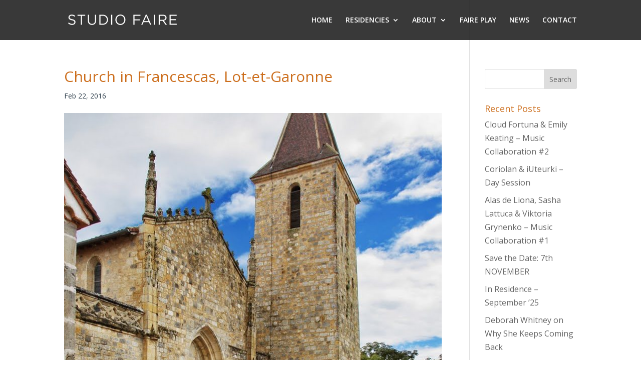

--- FILE ---
content_type: text/html; charset=utf-8
request_url: https://www.google.com/recaptcha/api2/anchor?ar=1&k=6LexTysbAAAAAG346S0jtBOjH2T4C4m4uwJGaA_4&co=aHR0cHM6Ly9zdHVkaW9mYWlyZS5mcjo0NDM.&hl=en&v=PoyoqOPhxBO7pBk68S4YbpHZ&size=invisible&anchor-ms=20000&execute-ms=30000&cb=6sdkoslicaa0
body_size: 48642
content:
<!DOCTYPE HTML><html dir="ltr" lang="en"><head><meta http-equiv="Content-Type" content="text/html; charset=UTF-8">
<meta http-equiv="X-UA-Compatible" content="IE=edge">
<title>reCAPTCHA</title>
<style type="text/css">
/* cyrillic-ext */
@font-face {
  font-family: 'Roboto';
  font-style: normal;
  font-weight: 400;
  font-stretch: 100%;
  src: url(//fonts.gstatic.com/s/roboto/v48/KFO7CnqEu92Fr1ME7kSn66aGLdTylUAMa3GUBHMdazTgWw.woff2) format('woff2');
  unicode-range: U+0460-052F, U+1C80-1C8A, U+20B4, U+2DE0-2DFF, U+A640-A69F, U+FE2E-FE2F;
}
/* cyrillic */
@font-face {
  font-family: 'Roboto';
  font-style: normal;
  font-weight: 400;
  font-stretch: 100%;
  src: url(//fonts.gstatic.com/s/roboto/v48/KFO7CnqEu92Fr1ME7kSn66aGLdTylUAMa3iUBHMdazTgWw.woff2) format('woff2');
  unicode-range: U+0301, U+0400-045F, U+0490-0491, U+04B0-04B1, U+2116;
}
/* greek-ext */
@font-face {
  font-family: 'Roboto';
  font-style: normal;
  font-weight: 400;
  font-stretch: 100%;
  src: url(//fonts.gstatic.com/s/roboto/v48/KFO7CnqEu92Fr1ME7kSn66aGLdTylUAMa3CUBHMdazTgWw.woff2) format('woff2');
  unicode-range: U+1F00-1FFF;
}
/* greek */
@font-face {
  font-family: 'Roboto';
  font-style: normal;
  font-weight: 400;
  font-stretch: 100%;
  src: url(//fonts.gstatic.com/s/roboto/v48/KFO7CnqEu92Fr1ME7kSn66aGLdTylUAMa3-UBHMdazTgWw.woff2) format('woff2');
  unicode-range: U+0370-0377, U+037A-037F, U+0384-038A, U+038C, U+038E-03A1, U+03A3-03FF;
}
/* math */
@font-face {
  font-family: 'Roboto';
  font-style: normal;
  font-weight: 400;
  font-stretch: 100%;
  src: url(//fonts.gstatic.com/s/roboto/v48/KFO7CnqEu92Fr1ME7kSn66aGLdTylUAMawCUBHMdazTgWw.woff2) format('woff2');
  unicode-range: U+0302-0303, U+0305, U+0307-0308, U+0310, U+0312, U+0315, U+031A, U+0326-0327, U+032C, U+032F-0330, U+0332-0333, U+0338, U+033A, U+0346, U+034D, U+0391-03A1, U+03A3-03A9, U+03B1-03C9, U+03D1, U+03D5-03D6, U+03F0-03F1, U+03F4-03F5, U+2016-2017, U+2034-2038, U+203C, U+2040, U+2043, U+2047, U+2050, U+2057, U+205F, U+2070-2071, U+2074-208E, U+2090-209C, U+20D0-20DC, U+20E1, U+20E5-20EF, U+2100-2112, U+2114-2115, U+2117-2121, U+2123-214F, U+2190, U+2192, U+2194-21AE, U+21B0-21E5, U+21F1-21F2, U+21F4-2211, U+2213-2214, U+2216-22FF, U+2308-230B, U+2310, U+2319, U+231C-2321, U+2336-237A, U+237C, U+2395, U+239B-23B7, U+23D0, U+23DC-23E1, U+2474-2475, U+25AF, U+25B3, U+25B7, U+25BD, U+25C1, U+25CA, U+25CC, U+25FB, U+266D-266F, U+27C0-27FF, U+2900-2AFF, U+2B0E-2B11, U+2B30-2B4C, U+2BFE, U+3030, U+FF5B, U+FF5D, U+1D400-1D7FF, U+1EE00-1EEFF;
}
/* symbols */
@font-face {
  font-family: 'Roboto';
  font-style: normal;
  font-weight: 400;
  font-stretch: 100%;
  src: url(//fonts.gstatic.com/s/roboto/v48/KFO7CnqEu92Fr1ME7kSn66aGLdTylUAMaxKUBHMdazTgWw.woff2) format('woff2');
  unicode-range: U+0001-000C, U+000E-001F, U+007F-009F, U+20DD-20E0, U+20E2-20E4, U+2150-218F, U+2190, U+2192, U+2194-2199, U+21AF, U+21E6-21F0, U+21F3, U+2218-2219, U+2299, U+22C4-22C6, U+2300-243F, U+2440-244A, U+2460-24FF, U+25A0-27BF, U+2800-28FF, U+2921-2922, U+2981, U+29BF, U+29EB, U+2B00-2BFF, U+4DC0-4DFF, U+FFF9-FFFB, U+10140-1018E, U+10190-1019C, U+101A0, U+101D0-101FD, U+102E0-102FB, U+10E60-10E7E, U+1D2C0-1D2D3, U+1D2E0-1D37F, U+1F000-1F0FF, U+1F100-1F1AD, U+1F1E6-1F1FF, U+1F30D-1F30F, U+1F315, U+1F31C, U+1F31E, U+1F320-1F32C, U+1F336, U+1F378, U+1F37D, U+1F382, U+1F393-1F39F, U+1F3A7-1F3A8, U+1F3AC-1F3AF, U+1F3C2, U+1F3C4-1F3C6, U+1F3CA-1F3CE, U+1F3D4-1F3E0, U+1F3ED, U+1F3F1-1F3F3, U+1F3F5-1F3F7, U+1F408, U+1F415, U+1F41F, U+1F426, U+1F43F, U+1F441-1F442, U+1F444, U+1F446-1F449, U+1F44C-1F44E, U+1F453, U+1F46A, U+1F47D, U+1F4A3, U+1F4B0, U+1F4B3, U+1F4B9, U+1F4BB, U+1F4BF, U+1F4C8-1F4CB, U+1F4D6, U+1F4DA, U+1F4DF, U+1F4E3-1F4E6, U+1F4EA-1F4ED, U+1F4F7, U+1F4F9-1F4FB, U+1F4FD-1F4FE, U+1F503, U+1F507-1F50B, U+1F50D, U+1F512-1F513, U+1F53E-1F54A, U+1F54F-1F5FA, U+1F610, U+1F650-1F67F, U+1F687, U+1F68D, U+1F691, U+1F694, U+1F698, U+1F6AD, U+1F6B2, U+1F6B9-1F6BA, U+1F6BC, U+1F6C6-1F6CF, U+1F6D3-1F6D7, U+1F6E0-1F6EA, U+1F6F0-1F6F3, U+1F6F7-1F6FC, U+1F700-1F7FF, U+1F800-1F80B, U+1F810-1F847, U+1F850-1F859, U+1F860-1F887, U+1F890-1F8AD, U+1F8B0-1F8BB, U+1F8C0-1F8C1, U+1F900-1F90B, U+1F93B, U+1F946, U+1F984, U+1F996, U+1F9E9, U+1FA00-1FA6F, U+1FA70-1FA7C, U+1FA80-1FA89, U+1FA8F-1FAC6, U+1FACE-1FADC, U+1FADF-1FAE9, U+1FAF0-1FAF8, U+1FB00-1FBFF;
}
/* vietnamese */
@font-face {
  font-family: 'Roboto';
  font-style: normal;
  font-weight: 400;
  font-stretch: 100%;
  src: url(//fonts.gstatic.com/s/roboto/v48/KFO7CnqEu92Fr1ME7kSn66aGLdTylUAMa3OUBHMdazTgWw.woff2) format('woff2');
  unicode-range: U+0102-0103, U+0110-0111, U+0128-0129, U+0168-0169, U+01A0-01A1, U+01AF-01B0, U+0300-0301, U+0303-0304, U+0308-0309, U+0323, U+0329, U+1EA0-1EF9, U+20AB;
}
/* latin-ext */
@font-face {
  font-family: 'Roboto';
  font-style: normal;
  font-weight: 400;
  font-stretch: 100%;
  src: url(//fonts.gstatic.com/s/roboto/v48/KFO7CnqEu92Fr1ME7kSn66aGLdTylUAMa3KUBHMdazTgWw.woff2) format('woff2');
  unicode-range: U+0100-02BA, U+02BD-02C5, U+02C7-02CC, U+02CE-02D7, U+02DD-02FF, U+0304, U+0308, U+0329, U+1D00-1DBF, U+1E00-1E9F, U+1EF2-1EFF, U+2020, U+20A0-20AB, U+20AD-20C0, U+2113, U+2C60-2C7F, U+A720-A7FF;
}
/* latin */
@font-face {
  font-family: 'Roboto';
  font-style: normal;
  font-weight: 400;
  font-stretch: 100%;
  src: url(//fonts.gstatic.com/s/roboto/v48/KFO7CnqEu92Fr1ME7kSn66aGLdTylUAMa3yUBHMdazQ.woff2) format('woff2');
  unicode-range: U+0000-00FF, U+0131, U+0152-0153, U+02BB-02BC, U+02C6, U+02DA, U+02DC, U+0304, U+0308, U+0329, U+2000-206F, U+20AC, U+2122, U+2191, U+2193, U+2212, U+2215, U+FEFF, U+FFFD;
}
/* cyrillic-ext */
@font-face {
  font-family: 'Roboto';
  font-style: normal;
  font-weight: 500;
  font-stretch: 100%;
  src: url(//fonts.gstatic.com/s/roboto/v48/KFO7CnqEu92Fr1ME7kSn66aGLdTylUAMa3GUBHMdazTgWw.woff2) format('woff2');
  unicode-range: U+0460-052F, U+1C80-1C8A, U+20B4, U+2DE0-2DFF, U+A640-A69F, U+FE2E-FE2F;
}
/* cyrillic */
@font-face {
  font-family: 'Roboto';
  font-style: normal;
  font-weight: 500;
  font-stretch: 100%;
  src: url(//fonts.gstatic.com/s/roboto/v48/KFO7CnqEu92Fr1ME7kSn66aGLdTylUAMa3iUBHMdazTgWw.woff2) format('woff2');
  unicode-range: U+0301, U+0400-045F, U+0490-0491, U+04B0-04B1, U+2116;
}
/* greek-ext */
@font-face {
  font-family: 'Roboto';
  font-style: normal;
  font-weight: 500;
  font-stretch: 100%;
  src: url(//fonts.gstatic.com/s/roboto/v48/KFO7CnqEu92Fr1ME7kSn66aGLdTylUAMa3CUBHMdazTgWw.woff2) format('woff2');
  unicode-range: U+1F00-1FFF;
}
/* greek */
@font-face {
  font-family: 'Roboto';
  font-style: normal;
  font-weight: 500;
  font-stretch: 100%;
  src: url(//fonts.gstatic.com/s/roboto/v48/KFO7CnqEu92Fr1ME7kSn66aGLdTylUAMa3-UBHMdazTgWw.woff2) format('woff2');
  unicode-range: U+0370-0377, U+037A-037F, U+0384-038A, U+038C, U+038E-03A1, U+03A3-03FF;
}
/* math */
@font-face {
  font-family: 'Roboto';
  font-style: normal;
  font-weight: 500;
  font-stretch: 100%;
  src: url(//fonts.gstatic.com/s/roboto/v48/KFO7CnqEu92Fr1ME7kSn66aGLdTylUAMawCUBHMdazTgWw.woff2) format('woff2');
  unicode-range: U+0302-0303, U+0305, U+0307-0308, U+0310, U+0312, U+0315, U+031A, U+0326-0327, U+032C, U+032F-0330, U+0332-0333, U+0338, U+033A, U+0346, U+034D, U+0391-03A1, U+03A3-03A9, U+03B1-03C9, U+03D1, U+03D5-03D6, U+03F0-03F1, U+03F4-03F5, U+2016-2017, U+2034-2038, U+203C, U+2040, U+2043, U+2047, U+2050, U+2057, U+205F, U+2070-2071, U+2074-208E, U+2090-209C, U+20D0-20DC, U+20E1, U+20E5-20EF, U+2100-2112, U+2114-2115, U+2117-2121, U+2123-214F, U+2190, U+2192, U+2194-21AE, U+21B0-21E5, U+21F1-21F2, U+21F4-2211, U+2213-2214, U+2216-22FF, U+2308-230B, U+2310, U+2319, U+231C-2321, U+2336-237A, U+237C, U+2395, U+239B-23B7, U+23D0, U+23DC-23E1, U+2474-2475, U+25AF, U+25B3, U+25B7, U+25BD, U+25C1, U+25CA, U+25CC, U+25FB, U+266D-266F, U+27C0-27FF, U+2900-2AFF, U+2B0E-2B11, U+2B30-2B4C, U+2BFE, U+3030, U+FF5B, U+FF5D, U+1D400-1D7FF, U+1EE00-1EEFF;
}
/* symbols */
@font-face {
  font-family: 'Roboto';
  font-style: normal;
  font-weight: 500;
  font-stretch: 100%;
  src: url(//fonts.gstatic.com/s/roboto/v48/KFO7CnqEu92Fr1ME7kSn66aGLdTylUAMaxKUBHMdazTgWw.woff2) format('woff2');
  unicode-range: U+0001-000C, U+000E-001F, U+007F-009F, U+20DD-20E0, U+20E2-20E4, U+2150-218F, U+2190, U+2192, U+2194-2199, U+21AF, U+21E6-21F0, U+21F3, U+2218-2219, U+2299, U+22C4-22C6, U+2300-243F, U+2440-244A, U+2460-24FF, U+25A0-27BF, U+2800-28FF, U+2921-2922, U+2981, U+29BF, U+29EB, U+2B00-2BFF, U+4DC0-4DFF, U+FFF9-FFFB, U+10140-1018E, U+10190-1019C, U+101A0, U+101D0-101FD, U+102E0-102FB, U+10E60-10E7E, U+1D2C0-1D2D3, U+1D2E0-1D37F, U+1F000-1F0FF, U+1F100-1F1AD, U+1F1E6-1F1FF, U+1F30D-1F30F, U+1F315, U+1F31C, U+1F31E, U+1F320-1F32C, U+1F336, U+1F378, U+1F37D, U+1F382, U+1F393-1F39F, U+1F3A7-1F3A8, U+1F3AC-1F3AF, U+1F3C2, U+1F3C4-1F3C6, U+1F3CA-1F3CE, U+1F3D4-1F3E0, U+1F3ED, U+1F3F1-1F3F3, U+1F3F5-1F3F7, U+1F408, U+1F415, U+1F41F, U+1F426, U+1F43F, U+1F441-1F442, U+1F444, U+1F446-1F449, U+1F44C-1F44E, U+1F453, U+1F46A, U+1F47D, U+1F4A3, U+1F4B0, U+1F4B3, U+1F4B9, U+1F4BB, U+1F4BF, U+1F4C8-1F4CB, U+1F4D6, U+1F4DA, U+1F4DF, U+1F4E3-1F4E6, U+1F4EA-1F4ED, U+1F4F7, U+1F4F9-1F4FB, U+1F4FD-1F4FE, U+1F503, U+1F507-1F50B, U+1F50D, U+1F512-1F513, U+1F53E-1F54A, U+1F54F-1F5FA, U+1F610, U+1F650-1F67F, U+1F687, U+1F68D, U+1F691, U+1F694, U+1F698, U+1F6AD, U+1F6B2, U+1F6B9-1F6BA, U+1F6BC, U+1F6C6-1F6CF, U+1F6D3-1F6D7, U+1F6E0-1F6EA, U+1F6F0-1F6F3, U+1F6F7-1F6FC, U+1F700-1F7FF, U+1F800-1F80B, U+1F810-1F847, U+1F850-1F859, U+1F860-1F887, U+1F890-1F8AD, U+1F8B0-1F8BB, U+1F8C0-1F8C1, U+1F900-1F90B, U+1F93B, U+1F946, U+1F984, U+1F996, U+1F9E9, U+1FA00-1FA6F, U+1FA70-1FA7C, U+1FA80-1FA89, U+1FA8F-1FAC6, U+1FACE-1FADC, U+1FADF-1FAE9, U+1FAF0-1FAF8, U+1FB00-1FBFF;
}
/* vietnamese */
@font-face {
  font-family: 'Roboto';
  font-style: normal;
  font-weight: 500;
  font-stretch: 100%;
  src: url(//fonts.gstatic.com/s/roboto/v48/KFO7CnqEu92Fr1ME7kSn66aGLdTylUAMa3OUBHMdazTgWw.woff2) format('woff2');
  unicode-range: U+0102-0103, U+0110-0111, U+0128-0129, U+0168-0169, U+01A0-01A1, U+01AF-01B0, U+0300-0301, U+0303-0304, U+0308-0309, U+0323, U+0329, U+1EA0-1EF9, U+20AB;
}
/* latin-ext */
@font-face {
  font-family: 'Roboto';
  font-style: normal;
  font-weight: 500;
  font-stretch: 100%;
  src: url(//fonts.gstatic.com/s/roboto/v48/KFO7CnqEu92Fr1ME7kSn66aGLdTylUAMa3KUBHMdazTgWw.woff2) format('woff2');
  unicode-range: U+0100-02BA, U+02BD-02C5, U+02C7-02CC, U+02CE-02D7, U+02DD-02FF, U+0304, U+0308, U+0329, U+1D00-1DBF, U+1E00-1E9F, U+1EF2-1EFF, U+2020, U+20A0-20AB, U+20AD-20C0, U+2113, U+2C60-2C7F, U+A720-A7FF;
}
/* latin */
@font-face {
  font-family: 'Roboto';
  font-style: normal;
  font-weight: 500;
  font-stretch: 100%;
  src: url(//fonts.gstatic.com/s/roboto/v48/KFO7CnqEu92Fr1ME7kSn66aGLdTylUAMa3yUBHMdazQ.woff2) format('woff2');
  unicode-range: U+0000-00FF, U+0131, U+0152-0153, U+02BB-02BC, U+02C6, U+02DA, U+02DC, U+0304, U+0308, U+0329, U+2000-206F, U+20AC, U+2122, U+2191, U+2193, U+2212, U+2215, U+FEFF, U+FFFD;
}
/* cyrillic-ext */
@font-face {
  font-family: 'Roboto';
  font-style: normal;
  font-weight: 900;
  font-stretch: 100%;
  src: url(//fonts.gstatic.com/s/roboto/v48/KFO7CnqEu92Fr1ME7kSn66aGLdTylUAMa3GUBHMdazTgWw.woff2) format('woff2');
  unicode-range: U+0460-052F, U+1C80-1C8A, U+20B4, U+2DE0-2DFF, U+A640-A69F, U+FE2E-FE2F;
}
/* cyrillic */
@font-face {
  font-family: 'Roboto';
  font-style: normal;
  font-weight: 900;
  font-stretch: 100%;
  src: url(//fonts.gstatic.com/s/roboto/v48/KFO7CnqEu92Fr1ME7kSn66aGLdTylUAMa3iUBHMdazTgWw.woff2) format('woff2');
  unicode-range: U+0301, U+0400-045F, U+0490-0491, U+04B0-04B1, U+2116;
}
/* greek-ext */
@font-face {
  font-family: 'Roboto';
  font-style: normal;
  font-weight: 900;
  font-stretch: 100%;
  src: url(//fonts.gstatic.com/s/roboto/v48/KFO7CnqEu92Fr1ME7kSn66aGLdTylUAMa3CUBHMdazTgWw.woff2) format('woff2');
  unicode-range: U+1F00-1FFF;
}
/* greek */
@font-face {
  font-family: 'Roboto';
  font-style: normal;
  font-weight: 900;
  font-stretch: 100%;
  src: url(//fonts.gstatic.com/s/roboto/v48/KFO7CnqEu92Fr1ME7kSn66aGLdTylUAMa3-UBHMdazTgWw.woff2) format('woff2');
  unicode-range: U+0370-0377, U+037A-037F, U+0384-038A, U+038C, U+038E-03A1, U+03A3-03FF;
}
/* math */
@font-face {
  font-family: 'Roboto';
  font-style: normal;
  font-weight: 900;
  font-stretch: 100%;
  src: url(//fonts.gstatic.com/s/roboto/v48/KFO7CnqEu92Fr1ME7kSn66aGLdTylUAMawCUBHMdazTgWw.woff2) format('woff2');
  unicode-range: U+0302-0303, U+0305, U+0307-0308, U+0310, U+0312, U+0315, U+031A, U+0326-0327, U+032C, U+032F-0330, U+0332-0333, U+0338, U+033A, U+0346, U+034D, U+0391-03A1, U+03A3-03A9, U+03B1-03C9, U+03D1, U+03D5-03D6, U+03F0-03F1, U+03F4-03F5, U+2016-2017, U+2034-2038, U+203C, U+2040, U+2043, U+2047, U+2050, U+2057, U+205F, U+2070-2071, U+2074-208E, U+2090-209C, U+20D0-20DC, U+20E1, U+20E5-20EF, U+2100-2112, U+2114-2115, U+2117-2121, U+2123-214F, U+2190, U+2192, U+2194-21AE, U+21B0-21E5, U+21F1-21F2, U+21F4-2211, U+2213-2214, U+2216-22FF, U+2308-230B, U+2310, U+2319, U+231C-2321, U+2336-237A, U+237C, U+2395, U+239B-23B7, U+23D0, U+23DC-23E1, U+2474-2475, U+25AF, U+25B3, U+25B7, U+25BD, U+25C1, U+25CA, U+25CC, U+25FB, U+266D-266F, U+27C0-27FF, U+2900-2AFF, U+2B0E-2B11, U+2B30-2B4C, U+2BFE, U+3030, U+FF5B, U+FF5D, U+1D400-1D7FF, U+1EE00-1EEFF;
}
/* symbols */
@font-face {
  font-family: 'Roboto';
  font-style: normal;
  font-weight: 900;
  font-stretch: 100%;
  src: url(//fonts.gstatic.com/s/roboto/v48/KFO7CnqEu92Fr1ME7kSn66aGLdTylUAMaxKUBHMdazTgWw.woff2) format('woff2');
  unicode-range: U+0001-000C, U+000E-001F, U+007F-009F, U+20DD-20E0, U+20E2-20E4, U+2150-218F, U+2190, U+2192, U+2194-2199, U+21AF, U+21E6-21F0, U+21F3, U+2218-2219, U+2299, U+22C4-22C6, U+2300-243F, U+2440-244A, U+2460-24FF, U+25A0-27BF, U+2800-28FF, U+2921-2922, U+2981, U+29BF, U+29EB, U+2B00-2BFF, U+4DC0-4DFF, U+FFF9-FFFB, U+10140-1018E, U+10190-1019C, U+101A0, U+101D0-101FD, U+102E0-102FB, U+10E60-10E7E, U+1D2C0-1D2D3, U+1D2E0-1D37F, U+1F000-1F0FF, U+1F100-1F1AD, U+1F1E6-1F1FF, U+1F30D-1F30F, U+1F315, U+1F31C, U+1F31E, U+1F320-1F32C, U+1F336, U+1F378, U+1F37D, U+1F382, U+1F393-1F39F, U+1F3A7-1F3A8, U+1F3AC-1F3AF, U+1F3C2, U+1F3C4-1F3C6, U+1F3CA-1F3CE, U+1F3D4-1F3E0, U+1F3ED, U+1F3F1-1F3F3, U+1F3F5-1F3F7, U+1F408, U+1F415, U+1F41F, U+1F426, U+1F43F, U+1F441-1F442, U+1F444, U+1F446-1F449, U+1F44C-1F44E, U+1F453, U+1F46A, U+1F47D, U+1F4A3, U+1F4B0, U+1F4B3, U+1F4B9, U+1F4BB, U+1F4BF, U+1F4C8-1F4CB, U+1F4D6, U+1F4DA, U+1F4DF, U+1F4E3-1F4E6, U+1F4EA-1F4ED, U+1F4F7, U+1F4F9-1F4FB, U+1F4FD-1F4FE, U+1F503, U+1F507-1F50B, U+1F50D, U+1F512-1F513, U+1F53E-1F54A, U+1F54F-1F5FA, U+1F610, U+1F650-1F67F, U+1F687, U+1F68D, U+1F691, U+1F694, U+1F698, U+1F6AD, U+1F6B2, U+1F6B9-1F6BA, U+1F6BC, U+1F6C6-1F6CF, U+1F6D3-1F6D7, U+1F6E0-1F6EA, U+1F6F0-1F6F3, U+1F6F7-1F6FC, U+1F700-1F7FF, U+1F800-1F80B, U+1F810-1F847, U+1F850-1F859, U+1F860-1F887, U+1F890-1F8AD, U+1F8B0-1F8BB, U+1F8C0-1F8C1, U+1F900-1F90B, U+1F93B, U+1F946, U+1F984, U+1F996, U+1F9E9, U+1FA00-1FA6F, U+1FA70-1FA7C, U+1FA80-1FA89, U+1FA8F-1FAC6, U+1FACE-1FADC, U+1FADF-1FAE9, U+1FAF0-1FAF8, U+1FB00-1FBFF;
}
/* vietnamese */
@font-face {
  font-family: 'Roboto';
  font-style: normal;
  font-weight: 900;
  font-stretch: 100%;
  src: url(//fonts.gstatic.com/s/roboto/v48/KFO7CnqEu92Fr1ME7kSn66aGLdTylUAMa3OUBHMdazTgWw.woff2) format('woff2');
  unicode-range: U+0102-0103, U+0110-0111, U+0128-0129, U+0168-0169, U+01A0-01A1, U+01AF-01B0, U+0300-0301, U+0303-0304, U+0308-0309, U+0323, U+0329, U+1EA0-1EF9, U+20AB;
}
/* latin-ext */
@font-face {
  font-family: 'Roboto';
  font-style: normal;
  font-weight: 900;
  font-stretch: 100%;
  src: url(//fonts.gstatic.com/s/roboto/v48/KFO7CnqEu92Fr1ME7kSn66aGLdTylUAMa3KUBHMdazTgWw.woff2) format('woff2');
  unicode-range: U+0100-02BA, U+02BD-02C5, U+02C7-02CC, U+02CE-02D7, U+02DD-02FF, U+0304, U+0308, U+0329, U+1D00-1DBF, U+1E00-1E9F, U+1EF2-1EFF, U+2020, U+20A0-20AB, U+20AD-20C0, U+2113, U+2C60-2C7F, U+A720-A7FF;
}
/* latin */
@font-face {
  font-family: 'Roboto';
  font-style: normal;
  font-weight: 900;
  font-stretch: 100%;
  src: url(//fonts.gstatic.com/s/roboto/v48/KFO7CnqEu92Fr1ME7kSn66aGLdTylUAMa3yUBHMdazQ.woff2) format('woff2');
  unicode-range: U+0000-00FF, U+0131, U+0152-0153, U+02BB-02BC, U+02C6, U+02DA, U+02DC, U+0304, U+0308, U+0329, U+2000-206F, U+20AC, U+2122, U+2191, U+2193, U+2212, U+2215, U+FEFF, U+FFFD;
}

</style>
<link rel="stylesheet" type="text/css" href="https://www.gstatic.com/recaptcha/releases/PoyoqOPhxBO7pBk68S4YbpHZ/styles__ltr.css">
<script nonce="ClSuWBRZyFnbEvRnOHdpYA" type="text/javascript">window['__recaptcha_api'] = 'https://www.google.com/recaptcha/api2/';</script>
<script type="text/javascript" src="https://www.gstatic.com/recaptcha/releases/PoyoqOPhxBO7pBk68S4YbpHZ/recaptcha__en.js" nonce="ClSuWBRZyFnbEvRnOHdpYA">
      
    </script></head>
<body><div id="rc-anchor-alert" class="rc-anchor-alert"></div>
<input type="hidden" id="recaptcha-token" value="[base64]">
<script type="text/javascript" nonce="ClSuWBRZyFnbEvRnOHdpYA">
      recaptcha.anchor.Main.init("[\x22ainput\x22,[\x22bgdata\x22,\x22\x22,\[base64]/[base64]/[base64]/bmV3IHJbeF0oY1swXSk6RT09Mj9uZXcgclt4XShjWzBdLGNbMV0pOkU9PTM/bmV3IHJbeF0oY1swXSxjWzFdLGNbMl0pOkU9PTQ/[base64]/[base64]/[base64]/[base64]/[base64]/[base64]/[base64]/[base64]\x22,\[base64]\x22,\x22InzCgGE3wqbDtGPDksKdw5jCpVk1w7DCqj8/wp3Cr8OjwoLDtsKmCGvCgMKmCzwbwokmwoVZwqrDq2jCrC/DjFVUV8Kaw6wTfcKxwoIwXWbDvMOSPAxSNMKIw6HDpB3Cug0rFH9Vw5rCqMOYbMOqw5xmwqlIwoYLw7FYbsKsw43Dj8OpIinDhsO/wonCpsO3LFPCgcKhwr/CtH7DnHvDrcO2VwQrZcKHw5VIw7bDrEPDkcO/J8KyXxTDgm7DjsKlPcOcJGk1w7gTe8Oxwo4PNcO7GDIYwr/[base64]/J2nCocKwOMKtSxHDnT/Dp8OrNMKgwqZ+wqfCi8Odw5nDvAwaGnfDrWcTwpnCqsKuVMKpwpTDoyrCq8KewrrDvMKnOUrCh8OyPEkBw5cpCFzCrcOXw63DlsOVKVNbw7I7w5nDsF9Ow409TlrChQB3w5/DlHLDjAHDu8KNUCHDvcOnwqbDjsKRw6ASXyArw4UbGcO4V8OECU/CkMKjwqfCjMOkIMOEwoINHcOKwrnCj8Kqw7pMG8KUUcKheQXCq8OBwq8+wodnwpXDn1HCp8OSw7PCrwPDv8Kzwo/Dh8K1IsOxam5Sw7/CpDo4fsKwwoHDl8KJw5fClsKZWcKVw5/DhsKyBMO1wqjDocKHwr3Ds34qFVclw7XChgPCnF0uw7YLCwxHwqc4UsODwrwNwo/DlsKSA8KmBXZhT2PCq8OvPx9VbcKAwrg+GsOAw53DmVMrbcKqCMO5w6bDmCPDiMO1w5prB8Obw5DDmzZtwoLCjcOSwqc6JyVIesOgYxDCnHIxwqYow5bCmjDCijnDssK4w4UxwpnDpmTCuMKpw4HClgbDr8KLY8OKw6UVUUHCv8K1QxwSwqNpw4LCuMK0w6/Dt8Omd8KywqJPfjLDt8OEScKqXMOOaMO7wqvCozXChMKWw4PCvVldDFMKw4ZkVwfCtcKREXlPG2FIw6ZZw67Cn8OBBi3CkcOTEnrDqsOTw43Cm1XCpsKMdMKLVMKcwrdBwrU7w4/DugDCvGvCpcK4w7l7UGBNI8KFwr7DtELDncKROC3DsVwKwobCsMOiwrIAwrXCpMOnwr/Dgy3Dlmo0WWHCkRUbD8KXXMOWw70IXcKoYsOzE3wPw63CoMOYYA/CgcKjwr4/[base64]/DuxnDk8Kqw53DpQ89wp8NCMOfwp/CmELCv8OdfMKfw6rDkh89VVLDlsOBwpvDtXMmCE/[base64]/CrT3DicKrw4DDtMKCb8KDw5Z3ECPCinMDYR3DqWhDc8O+HcKBBwvCjnTCqyLCtlzDvTXCmMOPF3p5w5jDr8OyFyXCo8KdR8O4wqtTwpHDucOuwpXCgMO+w4vDtcOIT8KIcETCqsKWUkAlw5HDtxDCoMKbJMKTwoZ8wozCi8Omw7YSwp/DmEoTO8OGw5I1JncEfns6S2hscsOow6MGXQvDgR7CvRcQKmvChsOSw6NJVlBQwpQhZl16IyUmw6V0w7xUwotAwpnCtRrDrG3DsQ/CuR/[base64]/Cn03Clxlsw4PDt8KOH8OJw4wkbcKwfhEowrdfwo8QWsKtJ8K0RsOiUUZswrfClcOJBGI5TnF4Mk5ST2jDokAuJ8O1acOfwqbDmcKbZDNNUsOPCAoYWcKtw6PDtgdCwqdHWj/CmHFcXVPDocOsw6fDjMKrJwrCqklwFjDCv1LDhMKtF1bCqGk1wo/CksKSw7TDjAHCq0cWw43CgMOpwoEQw5vCuMORVMOoJMKDw4zCucOXNxkVNm7CqsO8AcOpwrMjL8KKJmXDhcOTLcKKFDzDr3zCn8Oaw5PCuGDCoMK/J8OEw5fCmx4GDxzClyAEwoDDmsK/ScO4ScKJIsK4w4jDqVvCosO6woHCncKYE0puw6DCrcOCwo/CkjITasOFw4fChDoBwonDtsKAw47Dh8OjwoTDocOrKsOpwrPCi2nDrGnDtAotw7x3wrDCiWsDwrzCmcKsw4PDpzFNNQhWK8OdcMKXfcOnSMKWeCpDwqZ/w7gFwrJbI23DrRoIPcKvG8OAw4oIwrDCq8KdOVXDpEkmwoNEwqvCsl8LwqZywrUYEEnDqgUjDH8Pw57Dm8OBPMKVHW/DtcOlwqBvw6fDoMOmLMO6wrRgw4VOYDITwpcOMVLCpGjCjivDlSzDmzvDn3pJw7rComLDqcOew5fCnHzCrcOjXB19wqZSw4QnwonDjMOqVjZHwqwcwqpjWsK1cMOcW8OFf2BOYMKwPRnDvsO7fcO3VjFfwr3DgsOQwoHDn8KaHSEkw6YRZl/DpBnDvMONB8Opw7PDgx7CgsOQw5FawqIfwrJSw6dOw4DCvVMkw4Qadh4gwpnDsMK4w5HCkMKJwqXDtcK5w7AYFmYDQ8KlwqkUKmdTHBxxLV3DmsKOwoUcTsKbw48rdcKwB0/CmSTDpMO2wrPDm2Zaw7jCpRMBAsKPw5jDoWcPI8OEUn3DvMK/w4nDicKAaMKLVcKfw4TCnxLDq3hpIi3Ct8KcM8K0w6rClkzDscKRw45qw5DCsGTCvEfCnMOLUcKBwpMTV8OPw5LDl8OIw6lcwqTDhUjCsSZNTDs/PykHRcOtRXPCqwbDisOKwoDDr8O1w7gxw4TDtAh2woZhwrnDjsKwMgofMMO+e8OSZMOgwrHDscOuw5jCknHDohZ+BsOQMMKkc8K8FcO/w53DtUoRwrjCoUtLwqQGw6Ulw4/Dv8Kxw6PDh1HCghTDgMOjP2jClgDCnsOVDnl4w7JBw7LDvMOJw4xTHD3CmcOVGE5cIkA/H8O6wrRVw7t4BRhhw4FWwq/Cr8Onw5vDpcKYwpdIcMKjw6AFw7LDqsOww5h9W8Obfi7DmsOqwoZENMKzw4HCqMO5KsK1w451w7hTw5FzwrDCmsKGw7gKw4vCk1vDlF94w7fDpEHDqh5HZzXCi1nCm8KJw57Cp1nDn8KrwpDCqwXDlsORe8OUw5nDiMOtYidzwo/Du8KWb0bDmSJpw7bDvTxcwqAQdC3DtQNBw4oREVjDqTHDoSnCg3BvMnM5NMOMwopUIsKLMyLCusOSwrHDh8KoZcKtSsOawonCmBfCnsOKY3Bfw4TDtXvChcKNOMOJR8OAw7zCs8OaHsOLwrfCjsO6WcOJw6bCk8KbworCuMKreQd2w6/DrgjDkcKRw5t5S8Kuw4JVfsO7CsOcAXPDrsOsHMOXf8O/wo0WGcKIwobDukd7wpEcCzAkAcOJUTfCqXAEH8KeTcOnw7fCvRjCnEfDmkIfw5/[base64]/[base64]/DuQPDoSjDi8Ksw4/DslBPbipswqbDtV0Tw5TCmgvCqm/CllEBwrlBYcKUw6IJwqV2w4QiAsKfw4XCqcKAw6VFC0bDjMK2fDY4WMOYUcO+EVzDs8K5dsOVEzVwZ8KgXGTCmcO7w63Dk8OzDyPDmsOtw4rDo8K4Ogx/wqfDvHvDgWwywpw+BcKqwqgkwr0IV8KNworCgQDCuQQnwqfCnMKKGA7DusOvw4goEsKqGh/Ck03DtsObwoXDmC3DmcKXXgvCmgPDhhBMacKJw7sSw7M6w7QFwp59wrYrbHB2XgZDbsKiw4PDnsKoInjDpzjCqcOdw59two/CgsKtLRTDpX9TI8KdI8ObWQnDmQwWFMOwBz/CtW/DmVwUwoJkXWvDryx+w5M5WwTCqGTDssKyUj/DlmnDln/[base64]/CgToJVcK6wqbCuHgpOB8Kw5HDlsOyWiszAsOUCMKxw7bCkXvDosOPL8OTw69zw47Cq8KAw4nDlUfClwXDosKfw4/[base64]/[base64]/[base64]/CpzBjCMKhw73CvsOKw7FqwoEua8KVwos6ACXChwhqZcKMI8K9aEgZw51qXcOkYcK9wpbCscKpwpp1WwTCscO1wofCgRTDrm3DrMOkCsOlwqXDimnDkmzDrnfCq289wrtKUcO5w77DssOnw4clwoXDscOhbFJfw6drLsOqcmNVwqU/w73CvHRSdxHCpxDCh8Kdw45CfsO+wroFw7kew6TDp8KfMTVWw6jCr2wVLsKPIcKUbcKuwofCoAlYWsKTw73CucOaEhIhw5DDvcKNw4d8ZcKWw6rCkjVHSlXDowbDpMOMw5M9wpbDicKfwrbDli7DiV/DvyjDrMOfwo9hw7dsRsK/[base64]/Zm8yCMKfw6AEw71JwrdXw4HDlR3Cv8O1wrQiw43DgHc+w4wUXMOjFWjCpMK7wo7DryHDmMO/wp7CmAB4wqJgwp4OwrFqw5QJMsO8U0XDsmTCisONZFHDrsKrwoPCvMKoSD9ow6XDikVHRyzCi37DhlQDwqlKworDmsOwHWpZwrAjPcKOGhbCsCprR8OmwrfDiXHDtMKyw4wYSBHCs3hsPzHCnwccw5PCmW9Ewo7ChcKyc1HCu8O3w5/Dq2YkOUUxwpp1F3zDgmYOwo/CisKfwrbDoUnCmsKYfX7DiX3CmlZeKQYkw5EpQcOhD8OCw4jDhwTCgW7DlnpNdGABwo0gBsKNwoZpw68UUF9aKcO2V1vDucOhU0AiwpPDrzjCpwnDrW/ClUxFV1Imw7hEwrrDlX3CpF/DkcOowrggwpjCh10hGQ5KworCpH0LLAlrAgnCv8OGw4sZwp87w4YgH8KIIcOkw4MNwpUEYn/DrcO+w7NEw73CuDQywoElV8K2w5nDvsKqZ8KmPWrDocKRw6PDoiV4S2MzwpI6BMKTH8KDSB7CjsOow4TDlcOzJsOcLVoEQUlewpbCri0Cw5jDrF/[base64]/amLDgcKUw6DCiUTDpsKbWVbClsOOwpDDpVLCuxM3wpc5w5TDhcOQWWZtJWDDgMKYwrzDhMKCS8OkCsOcBMKIJsKgKMOyCh3DpzEFN8KVwpbCmsKowq/ConsTGcOLwofClcOVT04uwozDoMOiJnzCnSsleBfDnSwYNsKZdRHDtlEqDUTCq8KjdgvDqm0dwrlVMMODccOCw4vCpMOaw5wpwqPDimPCj8KDwq/DqmE3w4/Do8K1wp8cw61jDcOBwpUYBcOlFTw9w5XDhMKAw4ZTw5JgwoTCksKrecONLMK0MsK5CMK8w7MSPFPDklbDtsK6wo8mf8O8XMKMJS/Dv8KRwpM8wrzCnhrDvXXCh8Kbw5QJw6kIX8Kyw4DDkMOcXsK9R8OfwpfDvmsrw6lNaz9Ew6o2woBTw68wS30HwrjCmAgRecKMwqVYw5vDkQvCnTlFW3fDiW7CrsO1wpMsw5fCpE7DmcOFwovCt8KPWDpQwoLCk8OfaMKaw4/ChjnDmGrCmMKIwojDusKpbTnDtU/Cqw7DocO9HMO3RGh+c2ARwqzCgwdGw6HDqMOyVcOuw5/[base64]/d8KLXcO+w6/DtMKlaVXDusK8GnVuwoLCqcOGGMOeEC7Dl8OMAj3CgcOCw59vw7IxwqDDkcK8BUlLAcOOQ3TDoUd8XsKfKTbCj8KLwrhERxDCjlnCmkHCowjDlgsgw7Z4w7DCtFzCgSJedMO4RSI/w43DtcK3dHDDgzHCvcO8w60aw6EzwqQBZCbDhSDDisKlw4Jlwr8Ge3sqw6wBPsOtY8OcYcKswohIw4bDjwk0w5TDjcKJegHCqcKGwqNywojCvMKQJ8OrXFHChyfDvGbDoGPCiULColVEwpt5w4fDmcOuw6JkwoEPP8OaLxBBw4vCgcOtw6TDskpAw4Vbw6zCnsO/wodbX0bCrsK9T8OFwpsIw7PCk8KBNsKaMjFFw5MOPnMYw4XDs2vDlhjDiMKVw48obFvCucKFJ8OKwpZcAH7Dl8KeP8K9w53Cm8OTdsKcAXkiFsOEJhAtwrHCvcKrNsO1wqA8G8KuEWMbRHpWwqAdP8K+w5PDjTXDggTDuA4LwqrCvcOKw4/[base64]/CsgjDgsKyGnA5TMOUHBt1woYPfyISEh1CNxk8ScKxEsObQsOsKD/[base64]/LwJ/[base64]/ChsKEHcKkwoE6w4U+H8OCAgfCl8OlLsKSOHNDwrvCh8OIA8Kww5kcwoJpUhhAw6jDoiE1LMKHeMKZdWEfw6ETw6TDicONI8O0w5pnPcOzdcKRQidaw5vCh8KcJcKEF8KRX8OoT8OPeMKQGnQaCsKAwqNdw7DCgsKfw6ZYL0DCsMOyw43Cggl4Lhc8wqTClUkTw5/DkDXDgMKjwqcAXSjCu8K8FxvDpcOXWU3CpiHCoHdmW8KQw4nDi8KLwopcLsK9UMKwwrE9wrbCrmNdc8OpfcOnDC8aw6bCrVJ1wpI5JsKVQMO8N2/DqGQDOMOmwozDqx/[base64]/[base64]/w5rCr0cLNgVlOsOVworCo0jCrDJuwq/DqgRUSFo/H8ORFHPCq8KNwp/DncOZUV7Dvg1YFcKZwooEWXfCs8KawoBTBn4xZsOWw5nDny7Do8KuwrcMXhzCll1yw5BWwqZgD8OoLzHCrFzDsMK6wog4w4d0EhzDrMKNbG/DosOgw5vCk8K8fBJiA8KIw7DDiXwWS244w4syP3LCgl/ChTxBccOVw6VHw5vDu3TDp3zCnyLCk2zCrjLDpcKXR8KKNBonwpMOQhA6wpAFw4VSLcKPYVIeKUBmNHEJw63CoGrCgV7CvMKGw749wr4fw5/Dn8Kbw6lSVsOowqvDq8OOHArDm2vDrcKXwoYuwogsw4spBEbDtHNzw4kabBPDrcO4NMOMdF/[base64]/DiMKoNMOww6zCqMO0PsOfwqvCsmPDv0rDgw7DnDUvI8KpF8OhcjrDn8KdOwIGw4PDpQ/CkXwqwpvDicK6w7MKw6vCnsODFcKwGsKSM8OZwrx1YnrDukFHZl3Do8OeczcgKcKlwpgPw5AzYMOGw7p0wq4OwrhtYMOwEcK/w6JBcxBmw7ZDwqTCtMOXQ8O6cwHClsO3w4BFw5PDuMKtfMOZw6LDi8OuwqYgw5DCt8OdI0vCrkYowrfCjcOtYml/UcOhAkHDn8KCwr92w6/DsMKEw4wgwrvDo3lZw65xw6dhwrQJTj3ClmTDr2fCi1fCgcOWQWTCjWUTS8K/[base64]/w4hUM8Okw4lxw6zCumlZwpDDsUsuPMO1f8OQYMOsaljClVnDnz1BwoPDjD3CtHsHNVnDj8KoG8OOeQnDpX1YKsOGw4xoMFrCuw5XwolpwqTCn8KqwqNXHUrCozPCmzYxw6vDhB4mwp/DoQxswrHDjxpsw5jCqXg1wqxUwoQmwr9Pw7tPw4AHP8Kkwp7DqXDCv8OZEcOXRsOHwpnDkiddSXImHcK7wpfChsOeL8OVw6RywpJCMFlgw5nClXwDwqTDjl1Awq/CgkZVw4dpw7/[base64]/w5sDwpbCs8KIKA/DkMKFwokaw4fDrgkkw7ZNFnBTVlTChjrCuH0+w68BYMOZOlE0w4nCucO7wrfDghhcNMOFw6gQf2t5w7vCo8OvwqbCmcOGw6DDm8Kiw4fDp8KHeFVDwo/DijtHKiTDiMOuOsK+w6rCiMO3wrhRwo7Ds8OvwqTCp8OIXW/DhzQswo3Ch1TCnF7DiMOuw5csZ8K3CMK1Bl7CvSMxw5/DiMK/w7pswrjDo8K+w4DDoGwDKsOAwp/CqMK1w5I/[base64]/Cp8KgFUwdw7IRC8OtZBFbFcOdwq1pWMKpw7rChH/ClsK6w4YEw51hZ8OwwpE7VF0pWRN9w7UnOSvCjWMjw7DDgsKJWkArdsK/KcKgERR3worCo3RdbA8rPcKawqrDrjYgwqg9w5xLGg7DqmDCrsK/[base64]/CuCTCmUHCqkplworCr8KXw7bCtCgjwrZ4wqJFKMOLw6fCo8O/woHCs8KAVEZCwpPCmcKyWxvDp8ONw7Zcw4/DiMKYw69ISG/DtMKKOgPChMKywrBmVSdLwrlmIsOjwprCtcKPBlYcw5AMdMObwotxIQQRw6JBQ1HDqcOjRwPDgkYHcMORwpTCq8O9w5rDvcOPw6J2w5/DrsK2wopHw6DDv8OxwqDCsMOvXQ06w4fClsKiw4TDhiUxZAZxwo7CmcOUAy/Dl3/DvcKqb1LCi8OmSMK0wo/[base64]/CsjHChCbDhQXDiwZow5nDn8KDZ3FLwrFaP8K3wrd3ZsOZZztcYMOOcMKHTsOJw4PCiUDCsH4IJcOMOy7ClMKIwrjDoUtow65DJsO4IcOhw7TDpAI2w6HCvnFUw4zCu8K9w6rDhcOYwqvDh3DDgDFYw7zCkhLCncK/OEBBw5DDr8KJf1XCtMKAwoVFImzDm1DCmsKXwq3CkxwBwqzCqx3CvMOpw5sFwpk/w5/DlBUMNsKTw6vDm24GSMKde8K+eiDDusKWFSrCrcK9wrAzwp8zZS/DlcOKwoUaY8OYwoggY8Oza8OvD8OoIQhfw5Eawpl9w5XDkG3DkhLCucOawqPCrsKnEcKOw5fCvxvDtcOXX8OXfmQZNig8FMKHwr/CryIfw5/Cqw/CqBLCgxx3wrbDi8KBw49MAXYFw6TDjl7DnsKvJF0sw4lKYsObw589wqpZw7rDp0rDqG58w4Ihwps0w43ChcOqwqjDk8Kcw4Q8MMKQw4TCizjCgMOhUV3Ct1DCj8OjEyLCncKkIFvDksO3wrUZGz88wpXDpjMsacOGCsOXwp/CvWDCjsK4W8KxwpfDgg4kARXChxXDhMK4wrZdwqDCvMOkwqDDtynDmMKCwoTCmiQnwr/ClCPDkcKVLVcTGzrDiMOPdAnDn8KMwqUIw6jClFgkw418w63CtDTDocOdw4DCv8KWBsOPKMKwMcOMV8OGwpgTasKsw6bDoTI4ScOKIcOaO8OKOcOSIFvCqsKnwrcncx3Diw7Ci8OLwonCtwAPw6d/wq/DnhTCo0dDw77Dj8KQw7HDgm19w64FOsKlNsOBwrpXUcKOFGYBw4nCq1jDjMOAwqclLsKAAS09woQCw6EUGRrDjSo5w44TwpEWw7rCoGzDuEhHw5DClRQnCnzCknRUw7TCt0nDuzPDkcKoQ2MIw4vCgQbDhxHDosKZwq3CgsKHw6xIwppbED/DrmQ/w5nCocKpOcKdwq7CncKXwroOAsKaJ8KOwrdYw6c/UF0DRAjDtsOow6vDpkPCoVnDqUbDskA/Gnk/cBvCv8KeNll9w5vDvcK/wpZ8eMK0woIPFTHCgGx0w7XCu8OPw6HDqnoBfzHChXJ5wrEGE8OCwpPCpy/[base64]/CssOyXE4Cw6PCq8Oiw6fCocOeFjIPwpEFwqTCgyR7bE/DggPClsOhwoTCkRp7DcKCN8OMwqnDqWXCuAHDusKKKwsNw51KSDDDicOHCcOlw7nDrRHCiMK6w7V/[base64]/DssKuDsKGw4h+w6ZQw6HDn8ODwo9LwrPCvMKcw6rCgW17TgvCmsKXwrbDqUFnw5ZuwqLCplp/wobDpVTDpsOnw55Fwo7DlsKqwo5RXMKfWsKmwqvDiMKNw7ZyXSNuwothw6vCswTCohUjeBALGXPCtMKrdcK1wqRHFMOVd8K9Sj5kIcO6BjcuwrBAw78wTcK5U8O+wozCgkXCs1A0XsK4w67DuQFeUsKeIMOObVE8w7nDu8OxNE3CpMOaw4IcAxLCnsK0wqZpacO/MQDChUMowoRQwrLDoMO+f8OiwqvCuMKLw67Csn5ew6nCjcKRMWrCmsOow5FkAcKlOg0HGsKyVsOVw4LDlWw/MMOlb8O1wpzCvxvCgcKOWcOrJUfCv8OgJ8Ofw65CX2IyNcKHJcO/w4bCusOpwpFsacKnXcKew6JPw7/DvsKFEmLDrhF8wqplFFRTw7jDkT7Cg8OkTX5mwqEuFQfDhcORwq7Cp8O+wrXClcKBw7PDsjQ0wrfClH/CksOzwocUbyXDnsKAwrfDv8KhwqBrwojDsjUsQzvDnUrCvQ0FbDrDihwtwrXCvQIqFcOJAVxzJcKYwo/DqMOnwqjDoGwtZ8KSPcKwIcO0w7ovCcKwPsKhwozDuW/ChcOwwpR6wrfCqw8dK1zCo8KPwoJ2Okkvwp5dw6MhCMK9w4nCn3g8w4QBFibDusKkw65pw5DDncOdZcKpXA5mCiRyfsOqwp7ClcKYRAYmw4Mcw5TDoMOAw7oBw5PDngEOw47CmzvCrg/CmcK/wr8swp3Dh8OHwpcowpnDkMOLw5jDocO2QcObdH7DvWYAwq3CvsK+wqVMwrDCmsOlw5EBMgTDvsOUw70kwq1iwqDCshINw40fwonDiWxYwrR/FHXCtsKLw7UKHlQjw7fClsOcMH1RdsKuwpEfw5FaXFFTSsOPw7Q0JVA9YW48wpVmccO6w796wpk6w7vClMKmwptkNMK/TWjDqMOVw73CuMK+w4VqFsKzeMObw4DDjDVIWMOWw47DmsOZwoJYwozDhn4Tf8K4dkAODcOlwpgQHMOTScO/WUPDv0oHZcK6aXbDqcKwV3HCiMK4w7rCh8KvGMOxw5LDgW7CnsKJw6DDrmfDpHTCvMOiC8KHw4E3Zj90wqgBCzYZw5bCr8KRw5vDiMObwr/DjsKfwr99S8OVw6DCh8OZw54/Uy3DumQUU1N/[base64]/wofCu8OQw7InMMKMwoPDgcOYUyfCnsOSVcO/[base64]/CosKJbSsncUbCrXDDr8KtwpxLSC12w6LDoCEbb3vDtX/DhBUoVjrCpsKBUcOqe0pJwpNwFMK5w6BwenI0W8ODw5XCusOXKFtRw6jDmMKtOnYhR8OiLsOlYCTCuUUHwrPDs8K9wrspIALDjMKCKsKsO3nDlQPDnsKxZgNaAR7DosK/wrhuwqwIOMOJfsOmwrnDmMOYbV9xwpJAXsOoOMKRw53Cp0RGHcK/wr9SGxojDcOBw5zCqDbDi8OFw6/DmcOuw5TDuMKicMKQYTQpQWfDiMK0w4c7O8Okw7rCq37DhMKYw53CiMORw6rDusKzw7rDtMO7wo4Vw6FcwrXCjsOdT3vDq8K9FjF6wowpAj4Lw4fDgVfCt2/Dt8O/wo0RSmDCvQ55w5nCuFjDo8OyYcK9JsO2YDLCnMObWSzDlHgNZcKLQsO1wqA3w6RBECUkw41lw65uEcOgKMKcwoQnJ8Kuw7XCnMKdfgJGw7Mxw53DoSx3w5/DvsKkCBHDrcKVw58yG8OVCsKnwqHDoMO8JMOCaQxZwpI2CsOrXMK5w5fDhypawoBwG2Vvwp3DgcKhPMORwpoOw7XDucOTwr7DmBRAD8OzZ8KgKELDpkPDoMKTw7zDs8Kww63DkMOIVy1Kw69iFyxAasOPQgrCo8OrfcKORMKow77CikjCmlo+wqUnw48Gwr/CqmFsDMKNwojDoW5uw4Z1JsKkwrjClMO2w5ZHM8KLZzBEwpTCusK8c8KnL8OYHcOow55owr/DriUWw4ItUxISw7fCqMO8wpbCiTVOXcOrwrHDg8KXecKSP8OecWcgw7JQwoXCl8KWw4/Dg8OGNcO5w4BNwpopGMOiwobChwpyXMOUQ8ONw4xgVm/DrlXCugvDo33Cs8Kew5JvwrTDiMKnw5AIGifCi37CoiJsw5UlK2XCllDCvsK6w4xNBXkrw5HClcKSw4HCosKmMDoKw6YbwocHUBR+XsKrczDDssOtw7nCmcKDwp/DjMOGwr/CljTCnsOMNS3CvHwuFlNMwqbDisOdEcKZB8Ktc1DDrcKNwo0ERsKnPGtef8KNYsKdZgHCnGXDqMO5wq7Ds8ObX8O8wrnDqcKow5rCnUorw5ovw78cHzQtYCJowr3Dh1jCkmTCmC7DrSjDo0nDuTPCo8KPwoZcNkjDmzF7QsO/w4QRwoTDu8OswroRw5NIPMOkO8ORwphHCcODwqLCvcKMwrBDw5skwqoPwqJVR8OpwroWTGnCpWBuwpbDtgHDmcOBwpMqS1DDph5RwoVFwr4UGsOqbsO4w7Iqw5BTw61ywqZVO27DjyzCmQ/[base64]/w7PDvcO2woBYw6bCogAMw5LChMOawoTDq8OGwrvCv8KAM8KaGcKMRjwmCcOgaMK4NMK4wqY2woRRFDg0cMKaw41tXcOmw7zDncOrw7kdEB7ClcOsLsOHwozDvjrDmhkuwrM2wqBIwp49MsO6ZcKNw6h+Zk3Drk/CiV/Ct8ODcRtOSR0dw5TCq21pLMOHwrRfwrZdwrPDnUPDocOYLsKeW8KpKcOEwq0NwqYbUksGNABZwqQOw5ohw7kqYjrDj8KvLMK2w710wrDCusKHw4DCtWRxwoLCjcKLJ8K3w5LCoMKwDlXDj1/DqsKFwrzDs8KUesOWHCbDqsK9wqvDtDnCtsOPGxHCuMKRUkcFw64pw4zDim3Ds2DDk8Kyw5cGKlzDtmHDqMKiYsO9dMOqU8OGWy7DmFxBwpxeecOnGhhLbwtJwpHCk8KYEXPDpMOuw7rDscKXcHEAdgXDicOtQMOSeyAbB0ZLwpbChgNyw7nDpMOAJik1w4/DqcK2wqJvw7QEw4nCmUJiw6wADhlLw6LCp8KYwovCqX7DuzppS8KWFcOJwo/DrsO0w58tEHt5OQYTRcKfF8K8NsOOJELCksKEScKbL8Oawr7DtgbCvi4SZmUUwpTDrMOVMzDClMKfIU7CqMOjaAbDmBHDsnLDtwbCncKlw48Fw4jCuHJcXWnDpcODesKEwpFAc0HCi8K8KTgewqE/JzgDFmwYw6zCkcOpwqB8wp/CvsOjHcOCA8KiCjLDkcKzAsOMGcOkw7VPWCHCi8OUFMOKfsKtwqxVKzh4wqrDq1QjCcKMwpPDmMKYwqd2w6jCmwRrAyRLGsKlJcK/w4Ezwpc1RMKSaktcwrrCki3DjkfCpMKYw4/CrcKOwoYlw7Q9SsO1wpzDisK+Y03DqC9iwpHCpUhew6BsDcKrT8OhLhczw6ZSI8OkwpjCjMKNDcKlDMKjwqdob2fCsMODfsOaZsO3HFgaw5dfw5IXHcOxwp7Cp8OMwpxTNMOFZRQNw6Qvw6vCtyHDl8OCw5Rowp/CtMKTMcKcN8KXYQcKwq5MHRHDlsKcXHFtw77CpsKnV8OfBUPCg1rCojsJYcKOaMOrScOsI8OOQ8OTGcKWw7fDnB/DiQPDg8KyaVXCpVrClMK1O8KHwq7Dk8O+w4lMw7zCm08jM1fDpcK7w7bDnxPDksKSwp09GcO8A8OXQsObw4gtw6nCkDbDk1rCoS/CnQvDmRPDjsO4wq9Aw5fCnsObwqZrwrhMwrkfwrIJwr3DrMKvbgjDhgHCkz7CrcOnVsOGEsK9JMOINMOYLcKiHhl5TiHCosKkN8Owwq8MdDYgAcOXwoppD8ONA8OwPsK6wqXDisObwrcMRMOXCyjCgGHDoG3CjD3Ch0kHw5IubWVdDsKgwqLCtGHCnDEhw7HChn/CpMOyRcKRwoJNwqHDmsOEwrwuwqTCiMOjw51fw4txwq3Dl8OZw5nCmj3DhkvDn8O4cTHCo8KkFcOgwoPCl3rDqcKIw6J9cMKSw684K8OtKcKgw4w0HcKPw6HDs8O/XCrClCnDuUQUwosIT1lodjjDs1jClcOOKRkQw7ciwpt5w4/DhsOgwopYLMKawqkrwr4fw6rDognDji7CqcK2w6rDvV3CrsO+wpDCuQ/CicOjRcKaFhzChx7DlUHCusOuGQdOwq/DlMKpw658bVAcwoXDhCTDmMKlS2fCicOYw4XDocKpwpjCjsK4wq0dwqvCvnXCriPCrXvDisKjMR/Dj8KjG8OTeMOwDUxkw5TCll/DvBUIwobCqsOVwp53EcKFPTJbG8Kuw70WwpvClsObPsKLZzJdwpDDtm/Dmk44DBfDtcOAwpxDw65Twr3CrFDCr8O7Q8OgwrsBJsO0EsO0w4PDunQOIcOcT2DCgQzDqQErQcOrw4vDl2EwRsKEwopmE8OxWj7Cv8KGBMKJQMK6FTnCq8OYFcO+OSMOfHLDpcKTPcOFwohSCFBEw6AvfsKhw4/DhcOoEsKDwohRT1zDrRjDgkoOM8KKFsOAw67DkyXDrcKqCsOeBFrDo8OcH2ExZyHCphbClcOxwrTCsynDl1pyw5NwZD0YD2ZEXMKZwonDoD/CojjDjMOYw40qwqIuwpEkPsK4MsOzw7V/XjQPQA3DvFQnPcKIw4h7w6zCtcK8c8K0w4HCu8OJwpDCtMObJcKaw656SMOGwo/[base64]/fcOZwqYqbMKcw6rCu0hkwpwRwoJCwp0swrvDtUXDisKQXRrCuW/DnsODUmrCuMKsIDPCvsOxX24Ow5XCq1zDhMO4bsKweUHCksKpw6nDusKLwqHDqwcDKHQBRcKkFgpfwoVEIcONwqd/dEZfwp3DugRQPmNEw6rCkMKsOsOww6gVw5t+w59iwrTDtlo6ewp7eWhkDDTClMOHT3ApJ3zCvzPDmiXCncOdMXsTGEIqOMKqwqvDiAVgPDkhw4rCk8OjOMOxw5MLc8K6GFYIGXzCosKkEgfCiiBsRsKmw6bCvsK/EcKAHMO8LwHDpMOXwpnDnCbDnWViacKowp3DrMKVw5wWw5sMw73CuU/[base64]/CvWAYwpcRwoJYAmnDs8OLCMOuwr/CtMKpW8OZX8OIHhVsPw5pKD9Ww7TCllXCjlQHYhLDtsKFEkfCo8KhWTTCrB0cEMKucQXDnMKpwqPDsFgxcsKVeMKywqIUwrHCnsOZYSVgw6bCvMO3wqAJQQ3CqMKDwoxmw4rChsOkBMOPXDRKwq7CisOTw69Nwq7CnknDqyMnacO5wqo1DT4/H8KIBsOtwqjDlsKLw4nCuMKqw5ZGwrDCh8OBAMOtIMOEVBzChsOzwolHwqJLwroGRh/CkwHCsGBYAcOYMVTClsKPD8K7TGzCsMOvN8OLeHLDgcOMdV3DsjzDlsOITcKtJh/DgMKFQzZALXVBQsO7IQk/w4hyd8KCw45Ew7LCnFI1wpHDk8KLw5PDqsKASMKwehthHlAqZxLDpcOhOhhQJ8KTTXDChcK/w63DrlQzw6DCqsO0QB9awpIQFcK4IMKCXB3CksKfwrwVHEXDi8OnO8Kkw48fwqzDgi/[base64]/DnMO5Q1lNJ8ObAD46w4ZxQkNxA8Oqe8OKJynCszDClnNXwr3CozTDqgHCsz0vw6x7VBkkIsKuVMO0FTBgLiFuJcOowq/[base64]/[base64]/Cq8KOWsKaw6FHwrA/wpDCq8OjZUhBQ24fwq5AwoYlwo3CnMKMw7XDqSbDrj7Dh8KrVDHCkcKBGMOpa8KAHcKdOy3CoMKdwqYfwrLCv0NRACvCv8KAw6UFf8KdcnPCrB/DrVoPwp5nRyVzwqw+X8OJCkjClQ7Cg8OFw5pzwoBnw7nCpHfDlsKfwrVnw7VRwq1KwoRuRD/CvMKqwoMtDcKgQcO9wqRKXwJFCRQFGcK7w7wnw4PDvFcSwr/DvUcYIcKjIsKuVcKSfsK9w6pBFMO9wpkmwoDDvCwfwq88TcKtwok3fSJbwqIID23DjjcGwp1+C8Obw7XCqsOEAmpdwqJrFSDCqyTDsMKEw70rwqVcw43DkFvCksOIwpzDrsO+WT0jw6vCuGbCm8OweG7DvcKIN8OrwoTDnR/CmcOaVMO5GWfChW1GwoHCrcOTb8O1w7nCv8Ozw7HCqBUhw4/DlCY/w6sNwqJUwpPDucOWM2TDqQhLQDMBXwNKP8O/w6MsCsOOw4plw4/DlsORBcO4wrJSF2Mlw7pDfzFgw5kUH8KQBiEdwp7DncK5wp8hVMO2T8O6w5/CnMKtwqF5wrDDrsKcHMKgwovDjmfCkwQeE8OOHTDCkVnCm3kOQEDCusKywo01w4NMSMO0dCvCo8OLw6zDn8OEaRvDscKTwq1swpJuOgRqE8O5fFFlwoDCjcKia2kwY1h1KMKJDsOcRgvCpjIPQ8KUFMOOQHk0w4/DkcKfS8Oaw6BNWnnDvyNTQVjDgMOzw43DowXCsyfDvWfChsOKCjVcQMKLbQdcwos+wrHCk8K9DcK3JcKeKANIwrfCv1kMO8Ksw7bCt8KrCsKVw7XDp8OXd3MjAMO6J8OFwo/Cl2vDi8KjU1/Cs8OoaXvDncOjaGA3wrxnwoE9wpLDlnfCqsO4w5E5JcKVE8OVbcKXSsO8H8KHQMKwVMOvwok9wr0mwrY1wqx4QsK0UUPCssKcWWwWHRtqIMOmeMK0OcKJwpYObkPCuG/[base64]/DgMOBwpfDlGgvwooMw6DDnCPCvy3DtVvCqVzCisOfw67Du8KXYSEbwps5w7rDml/CjcKlwqfDvxtAEH/DicOOfVkeKcKTYwYwwobDgDzCksOZD3XCvMOpEsOUw5DCj8O+w4TDkcO6wpvCk09kwocHJ8KOw6JCwrd3wqzCuAHDgsOwcTvCpMOhUXfDjcOkX39kVcKOYcKVwqPCmsOww7vDkUgOF3zDr8K/[base64]/CgcKWT8OZw5jComjCqWzCr0tiw4/DunfCtcKYMnAdTMOQw4DDgS5FEQfCn8OCIsKGwq3DszDDsMONG8KHHSZhFsOdSsOyZnQqG8KIccKjwrXCpcKSwqvCvQlIw7xGw6DDl8O2KcKfScKdHMOBBcOiQMK0w7fDu2DCjXTCtntgPcKvw6PCnMO8wrzDhMK/YMOIw4PDuE5kNzrChD7DihxRI8KLw5jDrHbDonY0JcOowqV7wp5JXCbCtnA3TcKVwpzChcO5w4pfU8KYQ8KEwqt0wpsPwqPDisOEwrlbXlLCk8KNwrkrwrk9G8OhUsK/w7DDvi0idcOcKcOow6vDmsOxdSdyw6/DvADDgQ3CuA1oMHsiDDLDkcOuXSwCwo3CsmnClX7DssKaw57DksKCXxrCvi7CohBBU1nCjHzChkXCicK1JzfDvcO3w6zDlVEow5N9w5/DkQzCk8KHQcOgw7jDocK5w7/CuFI8w5fDnBwtw7jCuMO2w5fCkm1xw6XCpnrCosK7NMKjwp7CvRAEwqV5SGfCl8KcwqgzwrlhUkZ8w6/[base64]/Ch0bDlVnDkHzCqU3Cg8Ouw7ZBWMOqDnhTfMOTYcODDGloDg7DkCbDlsOowofCujRLw68wTV9jw7gowrsJwrjCgH/Dik9hwoFdWG/CosKGw4/CvsO9N2RQbcKKBFwlwpxxcsKQW8OobcKnwrEkw6PDnMKFw5l3w6RyAMKmw5TCtF3DjFJ8w7fCr8OhOMKRwo1xCV/CrDLCr8K3NsOsJcKfEyLCvFQVOsKPw4bChsOTwr5Pw5rCuMKZOMO4PWhvKsK9DXowXiPCl8OEw4F3wqLCrSLDm8KkU8O1w5gQYsKbw5fCgsK+ZCvCkm3DqcK9S8Ogw5XCsS/CjgckJcOMBMK7wpjDrT7DtMK+w4PChsOSwqc5BT/Cu8OjHXI/[base64]/DnMK1w5XDoGLCuMOaw7jDpsKjw7lXe2g1wpDCgFfClsKCcmFaZMOySAFvw6HDhsOFw67DnChqwpwTw7RVwrLCosKIF0gIw7zDhcOtWcOew6geACnDp8OBBDM7w4YsQsKJwpHDrhfCqHPCtsOoHk/[base64]/Dux8pdWTDq0kbw5Y3KMKpDVfCnRU5wp0hwqbDpwfDocO7wqtLwqsZw41eYhDDrcOuwqlDQ2BzwpbCsijCicOKAsOPYcOewrLCgB56MhFNZC3DjHrDrTzDtmXDl34UTSkRa8K/BRHCmE3Dl3XDssKzw6fDrMK7CMKVwqcwFsKfN8OHwrnChn3CrzxDJcK+wpcxLlx3e04NAsOFbC7Dh8OPw4Q0w7x0w6dJPhnCn3jDkcOnw5PClAYQw4/DinF6w5nDmSrDoiYbHAfDvcKfw6rCgMKawqFxw7LDmRvDk8Okw77DqWLCgRvCrsOKUAprC8OAwoZswpjDhFwUw4BUwqw/KMO4w6w9YwvCqcK1wqNKwo0JTcOqMcKrw5Bgw6Q5wo8DwrHDjRjDrMKWbUHDjz9aw5TDucOawrZYCzzDksKqw511wrR7YGTDhDNvwp3Cp1AQw7Qqw43CvhfCusKtfwUAwpQ7wqc/eMOLw4kGw4XDocKvUTQKdEgoWS4MKzrDoMOJCVxxwo3DqcOEw4bDgcOOw5J/w67Co8O+w6vDuMOZFHwzw5t1BMKPw7vDlhXDrsOYw5I+wqtoFcOBP8KTaW7Du8KWwp3DoWgmbCcnw4Q4SMKvw6PCn8O7XEMjw5AKCMOZdVnDj8KlwpxzOMOccx/[base64]/[base64]/G8KABTTDgMOMwq7DtmZ9w5vCj8O2wp3CpcOndcKGC3AOOMKLw6g7BxvCnXXCoETDiMOKNVskwrVzdDhBZsKKwqPCnMOZR2nDjAkDSDwAEH3DtVwQLx7DlQvDrxhiR3LCq8O3worDj8KrwpbCpnoQw5/ChcKbwqgcHsOldMKGw5c5w5F6w4rDsMOuwqZdIXxtTMKOYiEUwr5swp1qPwd5QyvCmXzCjcKYwrpgGDEwwprCscKbw7Ipw7zCkcO/wowBT8OxRnTCly8BUlzDq37DpsO4wrABwqUNfSdwwrrCmxR/em5YYsOvw7fDjxbDl8OmLcOpMDVyVG/CgH3CjsOiw4jChzfCkMK6GsK3w6AJw6TDqcOPw5dQCsOKOsOiw7HCkBdHJSLDryLCjWDDmcKfWMOwcRUkw4JVMF7Cp8KvM8KHw6UFwoEMw5NFwpTCjcOUwrXDvWVOOHLDisKww5fDqMOfwoDDsS5swrINw5/DqXPCv8O0V8KEwrDDhMKtT8OoblkyKMO0wpPDowrDicOAdsKPw5Zhw5YjwrjDoMOKw7jDp2LCkMKeNMK0wp3DksKlQsK5w6wJw4wNw6JHNsKxwrxBw68haF3DsEvDncKGDsOxw77DvhXDoC1fdirDmMOlw63DqsOXw7fCgsObwrzDrTrCphU/[base64]/CkCzClsOKDQTDk8KFIVZMw7Jcwo0zw7YVw7tPbcOpCGfDicOEPMKZJjZNwq/DkVTCt8K4w5dxw6opRMKuw5I/w7ZowrTDmMODw7IHGH0uw6zDgcKfI8KNI1HDgSlCwr/[base64]/Ck0rChEVxwqDDgMO3wrE9w5BCIsODX8Ojw4rDqBPCv0/Cim3Dv8KMA8O6e8KOEcKQHMO6wo19w7PCr8KVw5LCgMOnwoLDu8OXX3kJw4hbLMOSHG/ChcKCOG/Cpj9iVsOkJsKAWcO6w6F/wptWw5xkw5I2R2c6Lj7Cll1NwpXCvsKmIQvDlQTClcO4wr9nwprChm7DscOANsKbPRoQPcOEVMKPDQLCqlTCrFQXR8Kmw6bCi8KswpDCl1LDvcOnw4nCuV3CvwAQw5s1wqJKwoEuw43Ds8KVw63Dm8OPwoofQDsLcX/CvcO3w7sgfMKwY38iw6s9w6XDnMKtwp0cw5AGwqzChsOgw5fCrMOSw4h4ElHDu07Chxwsw50aw6N/w5PDsEgvwpMsR8K9W8ORwqLCsChYX8KqHsO4wpJ9w5h/wr4Uw7rDh1gCwrFBOzhJA8O5YMO0wq/DglI2BcOlFmhYJEtPOxsnw6rCuMKWwqpyw7ljFwA7RcO2w6Uww6ozw5LCuVoEw4HDsnIIwrnDix0bPiIqXRVyYxpJw4kzU8KoZMKcDDbDjATCgMOOw58dVhXDtGdiw7XCjsKLwpzCscKiw6TDrcOfw5M6w6/[base64]/Dgg/DmcKZODYIw5QaesOxwohnwojCuCHCmSs0UsOJwrwPBcO9SVLCpmp1w5XCp8KmLcK8wpbCg3LDl8KhAhPCvSPCrMOgVcOxAcK7wrfDo8O6KcKuwo3DmsK0w73CokbDn8KuURJ0CBPDukNhwrM/wrJtw43Dp0sKL8K8ZMOIDsO3woMXT8Oww6XCh8KnODvDrMKww7cTOMKZfXt+wo5/GsO9SxUbbWMzw70DZyZJbcOyFMK3b8OSw5DDmMOzw707w6UVZsKywp58aA8+wqjDl20rIsO/[base64]/IFETUSojVMO8FT0DcsKzw6EzQWLDqB7CuFYHXWlBw7PCrMOiEMKGw5l5Q8KnwpY2KCbDkUXDo0h6w6oww4/CqzTDmMOrw43DvVzChHDCnWhGfcO2L8Kdwo11Em/CpcKRb8KJw4bCgkwmw7XDs8OqIztAw4cEX8OxwoJKw77DknnDsU3DuC/DsBgswoJYAxnDtDfDpcK3wp5MWQPCnsKOQhNfwrfDocKNwoDDtihRMMKdwoBdwqVAA8OJd8OeacKtw4EIOMO8E8K1e8O6wobCr8KKTQoEdz9rNRp5wrd9wp3DmsKuR8OBSxDDpcKyYEMOX8OfBcOLw77CqcKBTSN/w6XCqRTDhmnCpMONwofDr0Rzw6okdh/Cmm7DjMKDwqpgDD8EJlnDr1zCpRnCpMKnasOpwrLDkCouwrzCocKfC8K8OMOuw45iDMOqOUMNPMO7wpBvcTp8CMOjwoxKKHZ5w6bDuVM4w4/DtMKMM8OoSmfDmH88Xj3DsTxXOcOBIcKlMMOKwpHDq8KQAzMjVMKBWTXDrsK9wrxnJHo8SMOmMzR1wrrCusKKSsK2I8KXw6XDtMObPsKXB8KwwrLChsOZwppRw7PCuVgZdgx3NMKPQsKcSlnDq8OKw41CJBIJw5/[base64]/[base64]/DncOWcwsOMhzDvcOUbWHDmWTDjT9Fw4hBG8KOw4Z3w6nDqHZrw4LCvMOdwrtZPcK3woTCnVXDn8KCw7hIWiwgwpbCsMOJwovCnykvckcaMG3Cr8KTwpnCqMOgwoZfw703w4LCvsKT\x22],null,[\x22conf\x22,null,\x226LexTysbAAAAAG346S0jtBOjH2T4C4m4uwJGaA_4\x22,0,null,null,null,0,[21,125,63,73,95,87,41,43,42,83,102,105,109,121],[1017145,942],0,null,null,null,null,0,null,0,null,700,1,null,0,\[base64]/76lBhnEnQkZnOKMAhmv8xEZ\x22,0,0,null,null,1,null,0,1,null,null,null,0],\x22https://studiofaire.fr:443\x22,null,[3,1,1],null,null,null,1,3600,[\x22https://www.google.com/intl/en/policies/privacy/\x22,\x22https://www.google.com/intl/en/policies/terms/\x22],\x22Qh7ijj4oT92KeV+YkNaRdh22DaocXJ54QhxVZ4wpm1I\\u003d\x22,1,0,null,1,1769074043903,0,0,[24,191],null,[208,99],\x22RC-Kr7FZGn5SKwKNg\x22,null,null,null,null,null,\x220dAFcWeA46iNBSnBhJYjmhVXAf3_musW8drWNclTUNQBNshHW27zxjuI0n26xB1Az9CwrBhr1uF-6YGa6KBzigggLoy1thUhsUvQ\x22,1769156843927]");
    </script></body></html>